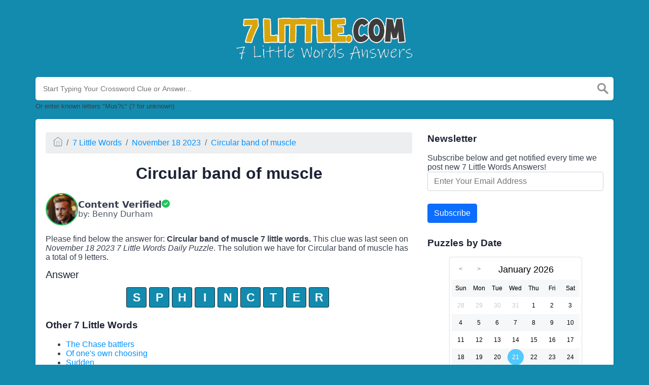

--- FILE ---
content_type: text/html; charset=UTF-8
request_url: https://7little.com/circular-band-of-muscle-7-little-words
body_size: 9931
content:
<!DOCTYPE html><html lang="en"><head><meta charset="UTF-8"/>
<script>var __ezHttpConsent={setByCat:function(src,tagType,attributes,category,force,customSetScriptFn=null){var setScript=function(){if(force||window.ezTcfConsent[category]){if(typeof customSetScriptFn==='function'){customSetScriptFn();}else{var scriptElement=document.createElement(tagType);scriptElement.src=src;attributes.forEach(function(attr){for(var key in attr){if(attr.hasOwnProperty(key)){scriptElement.setAttribute(key,attr[key]);}}});var firstScript=document.getElementsByTagName(tagType)[0];firstScript.parentNode.insertBefore(scriptElement,firstScript);}}};if(force||(window.ezTcfConsent&&window.ezTcfConsent.loaded)){setScript();}else if(typeof getEzConsentData==="function"){getEzConsentData().then(function(ezTcfConsent){if(ezTcfConsent&&ezTcfConsent.loaded){setScript();}else{console.error("cannot get ez consent data");force=true;setScript();}});}else{force=true;setScript();console.error("getEzConsentData is not a function");}},};</script>
<script>var ezTcfConsent=window.ezTcfConsent?window.ezTcfConsent:{loaded:false,store_info:false,develop_and_improve_services:false,measure_ad_performance:false,measure_content_performance:false,select_basic_ads:false,create_ad_profile:false,select_personalized_ads:false,create_content_profile:false,select_personalized_content:false,understand_audiences:false,use_limited_data_to_select_content:false,};function getEzConsentData(){return new Promise(function(resolve){document.addEventListener("ezConsentEvent",function(event){var ezTcfConsent=event.detail.ezTcfConsent;resolve(ezTcfConsent);});});}</script>
<script>if(typeof _setEzCookies!=='function'){function _setEzCookies(ezConsentData){var cookies=window.ezCookieQueue;for(var i=0;i<cookies.length;i++){var cookie=cookies[i];if(ezConsentData&&ezConsentData.loaded&&ezConsentData[cookie.tcfCategory]){document.cookie=cookie.name+"="+cookie.value;}}}}
window.ezCookieQueue=window.ezCookieQueue||[];if(typeof addEzCookies!=='function'){function addEzCookies(arr){window.ezCookieQueue=[...window.ezCookieQueue,...arr];}}
addEzCookies([{name:"ezoab_296786",value:"mod206-c; Path=/; Domain=7little.com; Max-Age=7200",tcfCategory:"store_info",isEzoic:"true",},{name:"ezosuibasgeneris-1",value:"6be7e51b-659a-4543-748d-adcce76f870b; Path=/; Domain=7little.com; Expires=Thu, 21 Jan 2027 08:22:43 UTC; Secure; SameSite=None",tcfCategory:"understand_audiences",isEzoic:"true",}]);if(window.ezTcfConsent&&window.ezTcfConsent.loaded){_setEzCookies(window.ezTcfConsent);}else if(typeof getEzConsentData==="function"){getEzConsentData().then(function(ezTcfConsent){if(ezTcfConsent&&ezTcfConsent.loaded){_setEzCookies(window.ezTcfConsent);}else{console.error("cannot get ez consent data");_setEzCookies(window.ezTcfConsent);}});}else{console.error("getEzConsentData is not a function");_setEzCookies(window.ezTcfConsent);}</script><script type="text/javascript" data-ezscrex='false' data-cfasync='false'>window._ezaq = Object.assign({"edge_cache_status":11,"edge_response_time":837,"url":"https://7little.com/circular-band-of-muscle-7-little-words"}, typeof window._ezaq !== "undefined" ? window._ezaq : {});</script><script type="text/javascript" data-ezscrex='false' data-cfasync='false'>window._ezaq = Object.assign({"ab_test_id":"mod206-c"}, typeof window._ezaq !== "undefined" ? window._ezaq : {});window.__ez=window.__ez||{};window.__ez.tf={};</script><script type="text/javascript" data-ezscrex='false' data-cfasync='false'>window.ezDisableAds = true;</script>
<script data-ezscrex='false' data-cfasync='false' data-pagespeed-no-defer>var __ez=__ez||{};__ez.stms=Date.now();__ez.evt={};__ez.script={};__ez.ck=__ez.ck||{};__ez.template={};__ez.template.isOrig=true;__ez.queue=__ez.queue||function(){var e=0,i=0,t=[],n=!1,o=[],r=[],s=!0,a=function(e,i,n,o,r,s,a){var l=arguments.length>7&&void 0!==arguments[7]?arguments[7]:window,d=this;this.name=e,this.funcName=i,this.parameters=null===n?null:w(n)?n:[n],this.isBlock=o,this.blockedBy=r,this.deleteWhenComplete=s,this.isError=!1,this.isComplete=!1,this.isInitialized=!1,this.proceedIfError=a,this.fWindow=l,this.isTimeDelay=!1,this.process=function(){f("... func = "+e),d.isInitialized=!0,d.isComplete=!0,f("... func.apply: "+e);var i=d.funcName.split("."),n=null,o=this.fWindow||window;i.length>3||(n=3===i.length?o[i[0]][i[1]][i[2]]:2===i.length?o[i[0]][i[1]]:o[d.funcName]),null!=n&&n.apply(null,this.parameters),!0===d.deleteWhenComplete&&delete t[e],!0===d.isBlock&&(f("----- F'D: "+d.name),m())}},l=function(e,i,t,n,o,r,s){var a=arguments.length>7&&void 0!==arguments[7]?arguments[7]:window,l=this;this.name=e,this.path=i,this.async=o,this.defer=r,this.isBlock=t,this.blockedBy=n,this.isInitialized=!1,this.isError=!1,this.isComplete=!1,this.proceedIfError=s,this.fWindow=a,this.isTimeDelay=!1,this.isPath=function(e){return"/"===e[0]&&"/"!==e[1]},this.getSrc=function(e){return void 0!==window.__ezScriptHost&&this.isPath(e)&&"banger.js"!==this.name?window.__ezScriptHost+e:e},this.process=function(){l.isInitialized=!0,f("... file = "+e);var i=this.fWindow?this.fWindow.document:document,t=i.createElement("script");t.src=this.getSrc(this.path),!0===o?t.async=!0:!0===r&&(t.defer=!0),t.onerror=function(){var e={url:window.location.href,name:l.name,path:l.path,user_agent:window.navigator.userAgent};"undefined"!=typeof _ezaq&&(e.pageview_id=_ezaq.page_view_id);var i=encodeURIComponent(JSON.stringify(e)),t=new XMLHttpRequest;t.open("GET","//g.ezoic.net/ezqlog?d="+i,!0),t.send(),f("----- ERR'D: "+l.name),l.isError=!0,!0===l.isBlock&&m()},t.onreadystatechange=t.onload=function(){var e=t.readyState;f("----- F'D: "+l.name),e&&!/loaded|complete/.test(e)||(l.isComplete=!0,!0===l.isBlock&&m())},i.getElementsByTagName("head")[0].appendChild(t)}},d=function(e,i){this.name=e,this.path="",this.async=!1,this.defer=!1,this.isBlock=!1,this.blockedBy=[],this.isInitialized=!0,this.isError=!1,this.isComplete=i,this.proceedIfError=!1,this.isTimeDelay=!1,this.process=function(){}};function c(e,i,n,s,a,d,c,u,f){var m=new l(e,i,n,s,a,d,c,f);!0===u?o[e]=m:r[e]=m,t[e]=m,h(m)}function h(e){!0!==u(e)&&0!=s&&e.process()}function u(e){if(!0===e.isTimeDelay&&!1===n)return f(e.name+" blocked = TIME DELAY!"),!0;if(w(e.blockedBy))for(var i=0;i<e.blockedBy.length;i++){var o=e.blockedBy[i];if(!1===t.hasOwnProperty(o))return f(e.name+" blocked = "+o),!0;if(!0===e.proceedIfError&&!0===t[o].isError)return!1;if(!1===t[o].isComplete)return f(e.name+" blocked = "+o),!0}return!1}function f(e){var i=window.location.href,t=new RegExp("[?&]ezq=([^&#]*)","i").exec(i);"1"===(t?t[1]:null)&&console.debug(e)}function m(){++e>200||(f("let's go"),p(o),p(r))}function p(e){for(var i in e)if(!1!==e.hasOwnProperty(i)){var t=e[i];!0===t.isComplete||u(t)||!0===t.isInitialized||!0===t.isError?!0===t.isError?f(t.name+": error"):!0===t.isComplete?f(t.name+": complete already"):!0===t.isInitialized&&f(t.name+": initialized already"):t.process()}}function w(e){return"[object Array]"==Object.prototype.toString.call(e)}return window.addEventListener("load",(function(){setTimeout((function(){n=!0,f("TDELAY -----"),m()}),5e3)}),!1),{addFile:c,addFileOnce:function(e,i,n,o,r,s,a,l,d){t[e]||c(e,i,n,o,r,s,a,l,d)},addDelayFile:function(e,i){var n=new l(e,i,!1,[],!1,!1,!0);n.isTimeDelay=!0,f(e+" ...  FILE! TDELAY"),r[e]=n,t[e]=n,h(n)},addFunc:function(e,n,s,l,d,c,u,f,m,p){!0===c&&(e=e+"_"+i++);var w=new a(e,n,s,l,d,u,f,p);!0===m?o[e]=w:r[e]=w,t[e]=w,h(w)},addDelayFunc:function(e,i,n){var o=new a(e,i,n,!1,[],!0,!0);o.isTimeDelay=!0,f(e+" ...  FUNCTION! TDELAY"),r[e]=o,t[e]=o,h(o)},items:t,processAll:m,setallowLoad:function(e){s=e},markLoaded:function(e){if(e&&0!==e.length){if(e in t){var i=t[e];!0===i.isComplete?f(i.name+" "+e+": error loaded duplicate"):(i.isComplete=!0,i.isInitialized=!0)}else t[e]=new d(e,!0);f("markLoaded dummyfile: "+t[e].name)}},logWhatsBlocked:function(){for(var e in t)!1!==t.hasOwnProperty(e)&&u(t[e])}}}();__ez.evt.add=function(e,t,n){e.addEventListener?e.addEventListener(t,n,!1):e.attachEvent?e.attachEvent("on"+t,n):e["on"+t]=n()},__ez.evt.remove=function(e,t,n){e.removeEventListener?e.removeEventListener(t,n,!1):e.detachEvent?e.detachEvent("on"+t,n):delete e["on"+t]};__ez.script.add=function(e){var t=document.createElement("script");t.src=e,t.async=!0,t.type="text/javascript",document.getElementsByTagName("head")[0].appendChild(t)};__ez.dot=__ez.dot||{};__ez.queue.addFileOnce('/detroitchicago/boise.js', '/detroitchicago/boise.js?gcb=195-0&cb=5', true, [], true, false, true, false);__ez.queue.addFileOnce('/parsonsmaize/abilene.js', '/parsonsmaize/abilene.js?gcb=195-0&cb=e80eca0cdb', true, [], true, false, true, false);__ez.queue.addFileOnce('/parsonsmaize/mulvane.js', '/parsonsmaize/mulvane.js?gcb=195-0&cb=e75e48eec0', true, ['/parsonsmaize/abilene.js'], true, false, true, false);__ez.queue.addFileOnce('/detroitchicago/birmingham.js', '/detroitchicago/birmingham.js?gcb=195-0&cb=539c47377c', true, ['/parsonsmaize/abilene.js'], true, false, true, false);</script>
<script type="text/javascript">var _ez_send_requests_through_ezoic = true;</script>
<script data-ezscrex="false" type="text/javascript" data-cfasync="false">window._ezaq = Object.assign({"ad_cache_level":0,"adpicker_placement_cnt":0,"ai_placeholder_cache_level":0,"ai_placeholder_placement_cnt":-1,"domain":"7little.com","domain_id":296786,"ezcache_level":0,"ezcache_skip_code":14,"has_bad_image":0,"has_bad_words":0,"is_sitespeed":0,"lt_cache_level":0,"response_size":19659,"response_size_orig":13730,"response_time_orig":825,"template_id":5,"url":"https://7little.com/circular-band-of-muscle-7-little-words","word_count":0,"worst_bad_word_level":0}, typeof window._ezaq !== "undefined" ? window._ezaq : {});__ez.queue.markLoaded('ezaqBaseReady');</script>
<script type='text/javascript' data-ezscrex='false' data-cfasync='false'>
window.ezAnalyticsStatic = true;
window._ez_send_requests_through_ezoic = true;
function analyticsAddScript(script) {
	var ezDynamic = document.createElement('script');
	ezDynamic.type = 'text/javascript';
	ezDynamic.innerHTML = script;
	document.head.appendChild(ezDynamic);
}
function getCookiesWithPrefix() {
    var allCookies = document.cookie.split(';');
    var cookiesWithPrefix = {};

    for (var i = 0; i < allCookies.length; i++) {
        var cookie = allCookies[i].trim();

        for (var j = 0; j < arguments.length; j++) {
            var prefix = arguments[j];
            if (cookie.indexOf(prefix) === 0) {
                var cookieParts = cookie.split('=');
                var cookieName = cookieParts[0];
                var cookieValue = cookieParts.slice(1).join('=');
                cookiesWithPrefix[cookieName] = decodeURIComponent(cookieValue);
                break; // Once matched, no need to check other prefixes
            }
        }
    }

    return cookiesWithPrefix;
}
function productAnalytics() {
	var d = {"pr":[6],"omd5":"e07c65e1fe24f4b9e6b248b8bee3e09a","nar":"risk score"};
	d.u = _ezaq.url;
	d.p = _ezaq.page_view_id;
	d.v = _ezaq.visit_uuid;
	d.ab = _ezaq.ab_test_id;
	d.e = JSON.stringify(_ezaq);
	d.ref = document.referrer;
	d.c = getCookiesWithPrefix('active_template', 'ez', 'lp_');
	if(typeof ez_utmParams !== 'undefined') {
		d.utm = ez_utmParams;
	}

	var dataText = JSON.stringify(d);
	var xhr = new XMLHttpRequest();
	xhr.open('POST','//g.ezoic.net/ezais/analytics?cb=1', true);
	xhr.onload = function () {
		if (xhr.status!=200) {
            return;
		}

        if(document.readyState !== 'loading') {
            analyticsAddScript(xhr.response);
            return;
        }

        var eventFunc = function() {
            if(document.readyState === 'loading') {
                return;
            }
            document.removeEventListener('readystatechange', eventFunc, false);
            analyticsAddScript(xhr.response);
        };

        document.addEventListener('readystatechange', eventFunc, false);
	};
	xhr.setRequestHeader('Content-Type','text/plain');
	xhr.send(dataText);
}
__ez.queue.addFunc("productAnalytics", "productAnalytics", null, true, ['ezaqBaseReady'], false, false, false, true);
</script><base href="https://7little.com/circular-band-of-muscle-7-little-words"/>
    
    <meta name="viewport" content="width=device-width, initial-scale=1, shrink-to-fit=no"/>

            <link rel="icon" type="image/png" href="/storage/app/media//7little.png"/>
    
    <title>Circular band of muscle 7 Little Words</title>
    <meta name="description" content="Here you may find the Circular band of muscle 7 Little Words Answers and Solutions. This clue was last seen on November 18 2023"/>

    
    <link rel="stylesheet" href="/themes/xwm-xwordth/assets/scss/crosswords.css"/>

    
            <script src="https://cdn.jsdelivr.net/npm/simple-jscalendar@1.4.4/source/jsCalendar.min.js" integrity="sha384-0LaRLH/U5g8eCAwewLGQRyC/O+g0kXh8P+5pWpzijxwYczD3nKETIqUyhuA8B/UB" crossorigin="anonymous"></script>
        <link rel="stylesheet" href="https://cdn.jsdelivr.net/npm/simple-jscalendar@1.4.4/source/jsCalendar.min.css" integrity="sha384-44GnAqZy9yUojzFPjdcUpP822DGm1ebORKY8pe6TkHuqJ038FANyfBYBpRvw8O9w" crossorigin="anonymous"/>
    
    	<link rel="stylesheet" href="https://use.typekit.net/gii4rqg.css"/>
<style>
    body
    {
    				background: #138bae;
    	    	
    	    		font-family: 'Tahoma', 'Verdana', 'Segoe',sans-serif
    	    }

	
	
	
	
	

		.container
    	{
    		
    		    	}
					.jsCalendar tbody td, .jsCalendar thead .jsCalendar-week-days th
			{
				width: 32px;
				height: 32px;
				line-height: 32px;
			}
		
    .answer-letters .letter_box {
    display: inline-block;
    width: 40px;
    height: 40px;
    background: #138bae;
    border: 1px solid #212327;
    border-radius: 3px;
    text-align: center;
    color: white;
    font-size: 23px;
    line-height: 38px;
    position: relative;
    margin-right: 5px;
    font-weight: bold;
}
.data-list .data a {
 color: #595b5c;
}
.data-list .data a {
  display: block;
  border: 0px;
  border-bottom: 1px solid #e4e4e4;
  padding: 10px;
  margin-bottom: 7px;
  font-weight: bold;
  font-size: 18px;
}an
header img {
 width: 240px;
}
.answer-letters {
    text-align: center;
}
 .author-box {
            display: flex;
            align-items: center;
            gap: 1rem;
            font-family: system-ui, -apple-system, sans-serif;
        }

        .author-image {
            width: 64px;
            height: 64px;
            border-radius: 50%;
            object-fit: cover;
            border: 2px solid #22c55e;
        }

        .author-info {
            display: flex;
            flex-direction: column;
        }

        .verification {
            display: flex;
            align-items: center;
            gap: 0.5rem;
        }

        .verification-text {
            font-size: 1.125rem;
            font-weight: 600;
        }

        .author-name {
            color: #4b5563;
        }

        .check-icon {
            width: 20px;
            height: 20px;
            color: #22c55e;
        }
        
.back {
    display: block;
    background: #358baf;
    color: #0c5460;
    border: 1px solid #0c5460;
    border-radius: 5px;
    font-weight: bold;
    padding: 10px;
    font-size: 20px;
    text-align: center;
    margin-bottom: 20px;
    margin-top: 20px;
}
.back a {
    color: white;
}
</style>    <!-- Global site tag (gtag.js) - Google Analytics -->
<script async="" src="https://www.googletagmanager.com/gtag/js?id=UA-110083492-2"></script>
<script>
  window.dataLayer = window.dataLayer || [];
  function gtag(){dataLayer.push(arguments);}
  gtag('js', new Date());

  gtag('config', 'UA-110083492-2');
</script>
    <link rel="stylesheet" href="https://cdnjs.cloudflare.com/ajax/libs/font-awesome/6.5.1/css/all.min.css"/>
<link rel='canonical' href='https://7little.com/circular-band-of-muscle-7-little-words' />
<script type='text/javascript'>
var ezoTemplate = 'orig_site';
var ezouid = '1';
var ezoFormfactor = '1';
</script><script data-ezscrex="false" type='text/javascript'>
var soc_app_id = '0';
var did = 296786;
var ezdomain = '7little.com';
var ezoicSearchable = 1;
</script></head>
<body>

    <div class="container">
        <header>
            <a href="/">
                                    <img src="/storage/app/media/sevenlittlewords.png" alt="7Little.com"/>
                            </a>
            
        </header><!-- header -->
    </div><!-- container -->

    <div class="container">
                    <form class="search" autocomplete="off">
            <div class="drop-search">
                <input type="text" name="q" placeholder="Start Typing Your Crossword Clue or Answer..." value="" data-request="onCrosswordSearch" data-request-update="crosswordSearchResults: &#39;#crosswordSearchResults&#39;" data-track-input="500" class="searchbox" onkeydown="if(event.keyCode===13){location.href=&#39;/search?q=&#39;+encodeURIComponent(this.value)}"/>
                <img src="/themes/xwm-xwordth/assets/img/search.svg" alt="Search" onclick="location.href=&#39;/search?q=&#39;+encodeURIComponent(document.querySelector(&#39;.searchbox&#39;).value)"/>
                <div class="drop-search-content" id="crosswordSearchResults"></div>
            </div>
            <div class="undersearch-txt" style="margin-top:5px">Or enter known letters &#34;Mus?c&#34; (? for unknown)</div>
            </form>
            <br/>
            </div>
<style>
.result
{
    border-bottom: 1px solid #ccc;
}
.result:hover
{
    background: #f9f9f9;
}
#crosswordSearchResults > div > a > img
{
    position: relative;
    display: inline-block;
    vertical-align: middle;
    width: 46px;
    margin-top: -30px;
    margin-left: 15px;
}
.inner-search-content .result h1
{
    display: inline-block;
    font-size: 18px;
}
.result:last-child
{
    border-bottom: none;
}
</style>

    <div class="container page-cont">
        
                    <div class="page">
                <div class="row">
                    <div class="col-md-8 main-content">
                        
                        

<p></p><ol class="breadcrumb"><li class="breadcrumb-item"><a href="/"><img src="/themes/xwm-xwordth/assets/img/home.svg" alt="Homepage"/></a></li> <li class="breadcrumb-item"><a href="/7-little-words">7 Little Words</a></li> <li class="breadcrumb-item"><a href="https://7little.com/7-little-words-november-18-2023-answers">November 18 2023</a></li> <li class="breadcrumb-item"><a href="https://7little.com/circular-band-of-muscle-7-little-words">Circular band of muscle</a></li></ol> <p></p><h1 style="text-align:center;">Circular band of muscle</h1><div class="author-box"><img src="https://redernet-image-data.s3.us-east-1.amazonaws.com/prod/assets/landing_page/new_website/characters/Ben_Thumbnail.webp" alt="Benny Durham" class="author-image fr-fic fr-dii"/><div class="author-info"><div class="verification"><span class="verification-text">Content Verified</span> <i class="fa-solid fa-circle-check check-icon"></i></div><span class="author-name">by: Benny Durham</span></div></div><p></p><div id="ezoic-pub-ad-placeholder-101"></div><p></p><p><br/></p><p>Please find below the answer for: <strong>Circular band of muscle 7 little words. </strong>This clue was last seen on <em>November 18 2023 7 Little Words Daily Puzzle</em>. The solution we have for Circular band of muscle has a total of 9 letters.</p><p> </p><div class="answers"> <h1>Answer</h1> <div class="letters"> <div class="answer-letters"><div class="letter_box">S</div><div class="letter_box">P</div><div class="letter_box">H</div><div class="letter_box">I</div><div class="letter_box">N</div><div class="letter_box">C</div><div class="letter_box">T</div><div class="letter_box">E</div><div class="letter_box">R</div></div></div> </div><p></p><p></p><div id="ezoic-pub-ad-placeholder-102"></div><p></p><h3>Other 7 Little Words</h3><p></p><div class="related-clues-answers"> <ul> <li> <a href="https://7little.com/the-chase-battlers-7-little-words" class="main-btn"> The Chase battlers</a></li> <li> <a href="https://7little.com/of-ones-own-choosing-7-little-words" class="main-btn"> Of one&#39;s own choosing</a></li> <li> <a href="https://7little.com/sudden-7-little-words" class="main-btn"> Sudden</a></li> <li> <a href="https://7little.com/survivor-battlers-7-little-words" class="main-btn"> Survivor battlers</a></li> <li> <a href="https://7little.com/have-extravagant-dreams-7-little-words" class="main-btn"> Have extravagant dreams</a></li> </ul></div><p></p><p>If you have already solved this crossword clue and are looking for the main post then head over to <a href="https://7little.com/7-little-words-november-18-2023-answers"><strong>7 Little Words November 18 2023 Answers</strong></a></p><div class="back"><a href="https://7little.com/7-little-words-november-18-2023-answers">Go back to main post</a></div><p></p><div id="ezoic-pub-ad-placeholder-103"></div><p></p>                        
                    </div>

                    <div class="col-md-4 sidebar">
                        <h3>Newsletter</h3><p>Subscribe below and get notified every time we post new 7 Little Words Answers!</p><p></p><div class="subscribe-mailbox"> <form data-request="onMailgunListSubscribe" data-request-update="mailSubscribedSuccess: &#39;#mailbox&#39;" data-request-success="document.getElementById(&#39;email&#39;).value = &#39;&#39;"> <div id="mailbox"> </div> <input type="email" placeholder="Enter Your Email Address" id="email" class="form-control" name="email"/> <input type="submit" class="btn btn-primary" value="Subscribe"/> </form> </div><p></p><h3>Puzzles by Date</h3><p></p><div id="side-calendar" align="center"></div> <script type="text/javascript"> function formatDate(date) { var d = new Date(date), month = '' + (d.getMonth() + 1), day = '' + d.getDate(), year = d.getFullYear(); if (month.length < 2) month = '0' + month; if (day.length < 2) day = '0' + day; return [year, month, day].join('-'); } var sidecalendar = document.getElementById("side-calendar"); sidecalel = jsCalendar.new(sidecalendar, "21/01/2026", { navigator : true, navigatorPosition : "left", zeroFill : false, monthFormat : "month YYYY", dayFormat : "DDD", language : "en", min: "23/05/2021" }); sidecalel.onDateClick(function(event, date){ $.ajax({ url: '/crossword-daily-ajax-router', type: 'GET', data: {date: formatDate(date)}, }) .done(function(response) { if(response != 0) { window.location = response; } }) .fail(function() { }) .always(function() { }); }); </script><p></p><h3>Recommended Sites</h3><p>Here is a list of other popular daily puzzle answers</p><p></p><ul class="partner-links"> </ul><p></p>
                        
                    </div>
                </div><!-- row -->
            </div>
            </div><!--  container-->


    <footer>
        <div class="container">
            <div class="footer-disclaimer">
                <p>We are in no way affiliated or endorsed by Blue Ox Family Games, Inc. All images and logos are property of their respective owners. This website is for INFORMATIONAL purposes only</p>
            </div>
            <div class="row">
                <div class="col-md-12">
                    <div class="brand">
                        <a href="/">7Little.com</a>
                    </div>
                    <div class="footer-links">
                        <a href="/">Home</a> |
                        <a href="/sitemap.xml">Sitemap</a> |
                        <a href="https://7little.com/privacy">Privacy</a> |
                        <a href="/archive">Archive</a>
                    </div>
                                    </div>
            </div>
        </div>
    </footer>


<script src="https://cdnjs.cloudflare.com/ajax/libs/jquery/3.5.1/jquery.min.js"></script>
<script src="/modules/system/assets/js/framework-extras.js"></script>
<link rel="stylesheet" property="stylesheet" href="/modules/system/assets/css/framework-extras.css"/>


<script>
    function getCookie(name) {
        var value = "; " + document.cookie;
        var parts = value.split("; " + name + "=");
        if (parts.length == 2) return parts.pop().split(";").shift();
        else return null;
    }
    if (getCookie('mailbox')) {
        // console.log('mailbox exists');
    }
    else {
        // console.log('doesn\'t exist');
        document.cookie = 'mailbox=222; expires=Fri, 31 Dec 9999 23:59:59 GMT';

        setTimeout(function(){
          $("#mailmodal").modal();
        }, 5000);
    }
</script>


<script>
function filterable() {
    var input, filter, ul, li, a, i, txtValue;
    input = document.getElementById("catInput");
    filter = input.value.toUpperCase();
    ul = document.getElementsByClassName("row")[0];
    li = ul.getElementsByClassName("filterable");
    for (i = 0; i < li.length; i++) {
        a = li[i].getElementsByClassName("searchable")[0];
        txtValue = a.textContent || a.innerText;
        if (txtValue.toUpperCase().indexOf(filter) > -1) {
            li[i].style.display = "";
        } else {
            li[i].style.display = "none";
        }
    }
}
$(function() {
    $(window).click(function() {
        $(".drop-search-content").hide();
    });
    $(".searchbox").focusin(function(event) {
        $(".drop-search-content").show();
    });
    $('.search').click(function(event){
        event.stopPropagation();
    });
});

$(function() {
    $("#nrLettersSelect").change(function() {
      var htmlString = "";
      var len = $(this).val();
      var incr = 0;
      for (var i = 0; i < len; i++) {
        incr = i+1;
        htmlString += "<div class='l-box' style='margin-right:3px'><span>"+incr+"</span><input type='text' name='' class='letter letterinput' maxlength='1'></div>";
      }
      $("#solverLettersOutput").html(htmlString);
    });
});

$(document).on('keyup', '.letterinput', function(e){
    var key = e.keyCode || e.charCode;

    if(key == 8 || key == 46) {
        $(this).val("");
        $(this).closest('div').prev().find('.letterinput').focus();
    } else {
        if ($(this).val()) {
            $(this).closest('div').next().find('.letterinput').focus();
        }
    }
});


</script>











<script data-cfasync="false">function _emitEzConsentEvent(){var customEvent=new CustomEvent("ezConsentEvent",{detail:{ezTcfConsent:window.ezTcfConsent},bubbles:true,cancelable:true,});document.dispatchEvent(customEvent);}
(function(window,document){function _setAllEzConsentTrue(){window.ezTcfConsent.loaded=true;window.ezTcfConsent.store_info=true;window.ezTcfConsent.develop_and_improve_services=true;window.ezTcfConsent.measure_ad_performance=true;window.ezTcfConsent.measure_content_performance=true;window.ezTcfConsent.select_basic_ads=true;window.ezTcfConsent.create_ad_profile=true;window.ezTcfConsent.select_personalized_ads=true;window.ezTcfConsent.create_content_profile=true;window.ezTcfConsent.select_personalized_content=true;window.ezTcfConsent.understand_audiences=true;window.ezTcfConsent.use_limited_data_to_select_content=true;window.ezTcfConsent.select_personalized_content=true;}
function _clearEzConsentCookie(){document.cookie="ezCMPCookieConsent=tcf2;Domain=.7little.com;Path=/;expires=Thu, 01 Jan 1970 00:00:00 GMT";}
_clearEzConsentCookie();if(typeof window.__tcfapi!=="undefined"){window.ezgconsent=false;var amazonHasRun=false;function _ezAllowed(tcdata,purpose){return(tcdata.purpose.consents[purpose]||tcdata.purpose.legitimateInterests[purpose]);}
function _handleConsentDecision(tcdata){window.ezTcfConsent.loaded=true;if(!tcdata.vendor.consents["347"]&&!tcdata.vendor.legitimateInterests["347"]){window._emitEzConsentEvent();return;}
window.ezTcfConsent.store_info=_ezAllowed(tcdata,"1");window.ezTcfConsent.develop_and_improve_services=_ezAllowed(tcdata,"10");window.ezTcfConsent.measure_content_performance=_ezAllowed(tcdata,"8");window.ezTcfConsent.select_basic_ads=_ezAllowed(tcdata,"2");window.ezTcfConsent.create_ad_profile=_ezAllowed(tcdata,"3");window.ezTcfConsent.select_personalized_ads=_ezAllowed(tcdata,"4");window.ezTcfConsent.create_content_profile=_ezAllowed(tcdata,"5");window.ezTcfConsent.measure_ad_performance=_ezAllowed(tcdata,"7");window.ezTcfConsent.use_limited_data_to_select_content=_ezAllowed(tcdata,"11");window.ezTcfConsent.select_personalized_content=_ezAllowed(tcdata,"6");window.ezTcfConsent.understand_audiences=_ezAllowed(tcdata,"9");window._emitEzConsentEvent();}
function _handleGoogleConsentV2(tcdata){if(!tcdata||!tcdata.purpose||!tcdata.purpose.consents){return;}
var googConsentV2={};if(tcdata.purpose.consents[1]){googConsentV2.ad_storage='granted';googConsentV2.analytics_storage='granted';}
if(tcdata.purpose.consents[3]&&tcdata.purpose.consents[4]){googConsentV2.ad_personalization='granted';}
if(tcdata.purpose.consents[1]&&tcdata.purpose.consents[7]){googConsentV2.ad_user_data='granted';}
if(googConsentV2.analytics_storage=='denied'){gtag('set','url_passthrough',true);}
gtag('consent','update',googConsentV2);}
__tcfapi("addEventListener",2,function(tcdata,success){if(!success||!tcdata){window._emitEzConsentEvent();return;}
if(!tcdata.gdprApplies){_setAllEzConsentTrue();window._emitEzConsentEvent();return;}
if(tcdata.eventStatus==="useractioncomplete"||tcdata.eventStatus==="tcloaded"){if(typeof gtag!='undefined'){_handleGoogleConsentV2(tcdata);}
_handleConsentDecision(tcdata);if(tcdata.purpose.consents["1"]===true&&tcdata.vendor.consents["755"]!==false){window.ezgconsent=true;(adsbygoogle=window.adsbygoogle||[]).pauseAdRequests=0;}
if(window.__ezconsent){__ezconsent.setEzoicConsentSettings(ezConsentCategories);}
__tcfapi("removeEventListener",2,function(success){return null;},tcdata.listenerId);if(!(tcdata.purpose.consents["1"]===true&&_ezAllowed(tcdata,"2")&&_ezAllowed(tcdata,"3")&&_ezAllowed(tcdata,"4"))){if(typeof __ez=="object"&&typeof __ez.bit=="object"&&typeof window["_ezaq"]=="object"&&typeof window["_ezaq"]["page_view_id"]=="string"){__ez.bit.Add(window["_ezaq"]["page_view_id"],[new __ezDotData("non_personalized_ads",true),]);}}}});}else{_setAllEzConsentTrue();window._emitEzConsentEvent();}})(window,document);</script><script defer src="https://static.cloudflareinsights.com/beacon.min.js/vcd15cbe7772f49c399c6a5babf22c1241717689176015" integrity="sha512-ZpsOmlRQV6y907TI0dKBHq9Md29nnaEIPlkf84rnaERnq6zvWvPUqr2ft8M1aS28oN72PdrCzSjY4U6VaAw1EQ==" data-cf-beacon='{"version":"2024.11.0","token":"73229a42f77042c181502d8853e428ed","r":1,"server_timing":{"name":{"cfCacheStatus":true,"cfEdge":true,"cfExtPri":true,"cfL4":true,"cfOrigin":true,"cfSpeedBrain":true},"location_startswith":null}}' crossorigin="anonymous"></script>
</body></html>